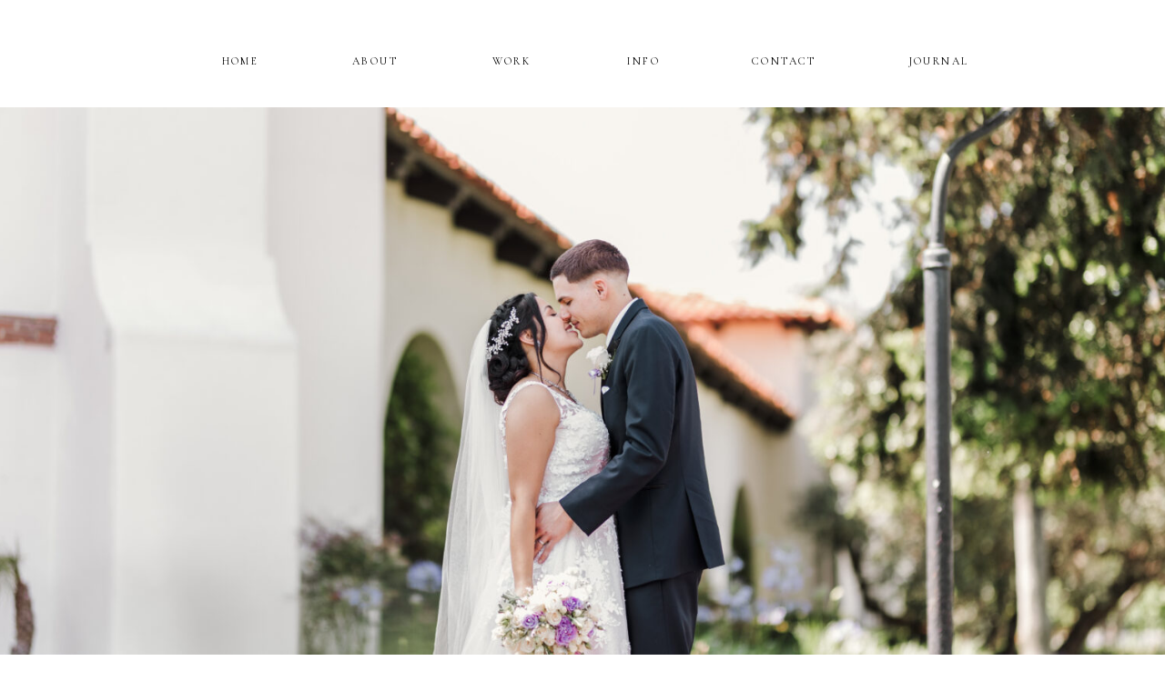

--- FILE ---
content_type: text/html; charset=UTF-8
request_url: https://williamjsaylorphotography.com/2023/07/29/anthony-teresa-at-saint-annes-catholic-parish/
body_size: 15862
content:
<!DOCTYPE html>
<html lang="en-US" class="d">
<head>
<link rel="stylesheet" type="text/css" href="//lib.showit.co/engine/2.6.4/showit.css" />
<title>Anthony &amp; Teresa at Saint Anne&#8217;s Catholic Parish | williamjsaylorphotography.com</title>
<meta name='robots' content='max-image-preview:large' />

            <script data-no-defer="1" data-ezscrex="false" data-cfasync="false" data-pagespeed-no-defer data-cookieconsent="ignore">
                var ctPublicFunctions = {"_ajax_nonce":"8c63b783d1","_rest_nonce":"3a919c72bf","_ajax_url":"\/wp-admin\/admin-ajax.php","_rest_url":"https:\/\/williamjsaylorphotography.com\/wp-json\/","data__cookies_type":"native","data__ajax_type":"custom_ajax","data__bot_detector_enabled":1,"data__frontend_data_log_enabled":1,"cookiePrefix":"","wprocket_detected":false,"host_url":"williamjsaylorphotography.com","text__ee_click_to_select":"Click to select the whole data","text__ee_original_email":"The complete one is","text__ee_got_it":"Got it","text__ee_blocked":"Blocked","text__ee_cannot_connect":"Cannot connect","text__ee_cannot_decode":"Can not decode email. Unknown reason","text__ee_email_decoder":"CleanTalk email decoder","text__ee_wait_for_decoding":"The magic is on the way!","text__ee_decoding_process":"Please wait a few seconds while we decode the contact data."}
            </script>
        
            <script data-no-defer="1" data-ezscrex="false" data-cfasync="false" data-pagespeed-no-defer data-cookieconsent="ignore">
                var ctPublic = {"_ajax_nonce":"8c63b783d1","settings__forms__check_internal":"1","settings__forms__check_external":"0","settings__forms__force_protection":0,"settings__forms__search_test":"0","settings__data__bot_detector_enabled":1,"settings__sfw__anti_crawler":0,"blog_home":"https:\/\/williamjsaylorphotography.com\/","pixel__setting":"3","pixel__enabled":false,"pixel__url":"https:\/\/moderate9-v4.cleantalk.org\/pixel\/63bf2b790f5762fc03a499889ef3d185.gif","data__email_check_before_post":"1","data__email_check_exist_post":1,"data__cookies_type":"native","data__key_is_ok":true,"data__visible_fields_required":true,"wl_brandname":"Anti-Spam by CleanTalk","wl_brandname_short":"CleanTalk","ct_checkjs_key":1798790780,"emailEncoderPassKey":"13a530d8c625d8aa5e85263d59029532","bot_detector_forms_excluded":"W10=","advancedCacheExists":false,"varnishCacheExists":false,"wc_ajax_add_to_cart":false}
            </script>
        <link rel='dns-prefetch' href='//fd.cleantalk.org' />
<link rel="alternate" type="application/rss+xml" title="williamjsaylorphotography.com &raquo; Feed" href="https://williamjsaylorphotography.com/feed/" />
<link rel="alternate" type="application/rss+xml" title="williamjsaylorphotography.com &raquo; Comments Feed" href="https://williamjsaylorphotography.com/comments/feed/" />
<link rel="alternate" type="application/rss+xml" title="williamjsaylorphotography.com &raquo; Anthony &amp; Teresa at Saint Anne&#8217;s Catholic Parish Comments Feed" href="https://williamjsaylorphotography.com/2023/07/29/anthony-teresa-at-saint-annes-catholic-parish/feed/" />
<script type="text/javascript">
/* <![CDATA[ */
window._wpemojiSettings = {"baseUrl":"https:\/\/s.w.org\/images\/core\/emoji\/16.0.1\/72x72\/","ext":".png","svgUrl":"https:\/\/s.w.org\/images\/core\/emoji\/16.0.1\/svg\/","svgExt":".svg","source":{"concatemoji":"https:\/\/williamjsaylorphotography.com\/wp-includes\/js\/wp-emoji-release.min.js?ver=6.8.3"}};
/*! This file is auto-generated */
!function(s,n){var o,i,e;function c(e){try{var t={supportTests:e,timestamp:(new Date).valueOf()};sessionStorage.setItem(o,JSON.stringify(t))}catch(e){}}function p(e,t,n){e.clearRect(0,0,e.canvas.width,e.canvas.height),e.fillText(t,0,0);var t=new Uint32Array(e.getImageData(0,0,e.canvas.width,e.canvas.height).data),a=(e.clearRect(0,0,e.canvas.width,e.canvas.height),e.fillText(n,0,0),new Uint32Array(e.getImageData(0,0,e.canvas.width,e.canvas.height).data));return t.every(function(e,t){return e===a[t]})}function u(e,t){e.clearRect(0,0,e.canvas.width,e.canvas.height),e.fillText(t,0,0);for(var n=e.getImageData(16,16,1,1),a=0;a<n.data.length;a++)if(0!==n.data[a])return!1;return!0}function f(e,t,n,a){switch(t){case"flag":return n(e,"\ud83c\udff3\ufe0f\u200d\u26a7\ufe0f","\ud83c\udff3\ufe0f\u200b\u26a7\ufe0f")?!1:!n(e,"\ud83c\udde8\ud83c\uddf6","\ud83c\udde8\u200b\ud83c\uddf6")&&!n(e,"\ud83c\udff4\udb40\udc67\udb40\udc62\udb40\udc65\udb40\udc6e\udb40\udc67\udb40\udc7f","\ud83c\udff4\u200b\udb40\udc67\u200b\udb40\udc62\u200b\udb40\udc65\u200b\udb40\udc6e\u200b\udb40\udc67\u200b\udb40\udc7f");case"emoji":return!a(e,"\ud83e\udedf")}return!1}function g(e,t,n,a){var r="undefined"!=typeof WorkerGlobalScope&&self instanceof WorkerGlobalScope?new OffscreenCanvas(300,150):s.createElement("canvas"),o=r.getContext("2d",{willReadFrequently:!0}),i=(o.textBaseline="top",o.font="600 32px Arial",{});return e.forEach(function(e){i[e]=t(o,e,n,a)}),i}function t(e){var t=s.createElement("script");t.src=e,t.defer=!0,s.head.appendChild(t)}"undefined"!=typeof Promise&&(o="wpEmojiSettingsSupports",i=["flag","emoji"],n.supports={everything:!0,everythingExceptFlag:!0},e=new Promise(function(e){s.addEventListener("DOMContentLoaded",e,{once:!0})}),new Promise(function(t){var n=function(){try{var e=JSON.parse(sessionStorage.getItem(o));if("object"==typeof e&&"number"==typeof e.timestamp&&(new Date).valueOf()<e.timestamp+604800&&"object"==typeof e.supportTests)return e.supportTests}catch(e){}return null}();if(!n){if("undefined"!=typeof Worker&&"undefined"!=typeof OffscreenCanvas&&"undefined"!=typeof URL&&URL.createObjectURL&&"undefined"!=typeof Blob)try{var e="postMessage("+g.toString()+"("+[JSON.stringify(i),f.toString(),p.toString(),u.toString()].join(",")+"));",a=new Blob([e],{type:"text/javascript"}),r=new Worker(URL.createObjectURL(a),{name:"wpTestEmojiSupports"});return void(r.onmessage=function(e){c(n=e.data),r.terminate(),t(n)})}catch(e){}c(n=g(i,f,p,u))}t(n)}).then(function(e){for(var t in e)n.supports[t]=e[t],n.supports.everything=n.supports.everything&&n.supports[t],"flag"!==t&&(n.supports.everythingExceptFlag=n.supports.everythingExceptFlag&&n.supports[t]);n.supports.everythingExceptFlag=n.supports.everythingExceptFlag&&!n.supports.flag,n.DOMReady=!1,n.readyCallback=function(){n.DOMReady=!0}}).then(function(){return e}).then(function(){var e;n.supports.everything||(n.readyCallback(),(e=n.source||{}).concatemoji?t(e.concatemoji):e.wpemoji&&e.twemoji&&(t(e.twemoji),t(e.wpemoji)))}))}((window,document),window._wpemojiSettings);
/* ]]> */
</script>
<style id='wp-emoji-styles-inline-css' type='text/css'>

	img.wp-smiley, img.emoji {
		display: inline !important;
		border: none !important;
		box-shadow: none !important;
		height: 1em !important;
		width: 1em !important;
		margin: 0 0.07em !important;
		vertical-align: -0.1em !important;
		background: none !important;
		padding: 0 !important;
	}
</style>
<link rel='stylesheet' id='wp-block-library-css' href='https://williamjsaylorphotography.com/wp-includes/css/dist/block-library/style.min.css?ver=6.8.3' type='text/css' media='all' />
<style id='classic-theme-styles-inline-css' type='text/css'>
/*! This file is auto-generated */
.wp-block-button__link{color:#fff;background-color:#32373c;border-radius:9999px;box-shadow:none;text-decoration:none;padding:calc(.667em + 2px) calc(1.333em + 2px);font-size:1.125em}.wp-block-file__button{background:#32373c;color:#fff;text-decoration:none}
</style>
<style id='global-styles-inline-css' type='text/css'>
:root{--wp--preset--aspect-ratio--square: 1;--wp--preset--aspect-ratio--4-3: 4/3;--wp--preset--aspect-ratio--3-4: 3/4;--wp--preset--aspect-ratio--3-2: 3/2;--wp--preset--aspect-ratio--2-3: 2/3;--wp--preset--aspect-ratio--16-9: 16/9;--wp--preset--aspect-ratio--9-16: 9/16;--wp--preset--color--black: #000000;--wp--preset--color--cyan-bluish-gray: #abb8c3;--wp--preset--color--white: #ffffff;--wp--preset--color--pale-pink: #f78da7;--wp--preset--color--vivid-red: #cf2e2e;--wp--preset--color--luminous-vivid-orange: #ff6900;--wp--preset--color--luminous-vivid-amber: #fcb900;--wp--preset--color--light-green-cyan: #7bdcb5;--wp--preset--color--vivid-green-cyan: #00d084;--wp--preset--color--pale-cyan-blue: #8ed1fc;--wp--preset--color--vivid-cyan-blue: #0693e3;--wp--preset--color--vivid-purple: #9b51e0;--wp--preset--gradient--vivid-cyan-blue-to-vivid-purple: linear-gradient(135deg,rgba(6,147,227,1) 0%,rgb(155,81,224) 100%);--wp--preset--gradient--light-green-cyan-to-vivid-green-cyan: linear-gradient(135deg,rgb(122,220,180) 0%,rgb(0,208,130) 100%);--wp--preset--gradient--luminous-vivid-amber-to-luminous-vivid-orange: linear-gradient(135deg,rgba(252,185,0,1) 0%,rgba(255,105,0,1) 100%);--wp--preset--gradient--luminous-vivid-orange-to-vivid-red: linear-gradient(135deg,rgba(255,105,0,1) 0%,rgb(207,46,46) 100%);--wp--preset--gradient--very-light-gray-to-cyan-bluish-gray: linear-gradient(135deg,rgb(238,238,238) 0%,rgb(169,184,195) 100%);--wp--preset--gradient--cool-to-warm-spectrum: linear-gradient(135deg,rgb(74,234,220) 0%,rgb(151,120,209) 20%,rgb(207,42,186) 40%,rgb(238,44,130) 60%,rgb(251,105,98) 80%,rgb(254,248,76) 100%);--wp--preset--gradient--blush-light-purple: linear-gradient(135deg,rgb(255,206,236) 0%,rgb(152,150,240) 100%);--wp--preset--gradient--blush-bordeaux: linear-gradient(135deg,rgb(254,205,165) 0%,rgb(254,45,45) 50%,rgb(107,0,62) 100%);--wp--preset--gradient--luminous-dusk: linear-gradient(135deg,rgb(255,203,112) 0%,rgb(199,81,192) 50%,rgb(65,88,208) 100%);--wp--preset--gradient--pale-ocean: linear-gradient(135deg,rgb(255,245,203) 0%,rgb(182,227,212) 50%,rgb(51,167,181) 100%);--wp--preset--gradient--electric-grass: linear-gradient(135deg,rgb(202,248,128) 0%,rgb(113,206,126) 100%);--wp--preset--gradient--midnight: linear-gradient(135deg,rgb(2,3,129) 0%,rgb(40,116,252) 100%);--wp--preset--font-size--small: 13px;--wp--preset--font-size--medium: 20px;--wp--preset--font-size--large: 36px;--wp--preset--font-size--x-large: 42px;--wp--preset--spacing--20: 0.44rem;--wp--preset--spacing--30: 0.67rem;--wp--preset--spacing--40: 1rem;--wp--preset--spacing--50: 1.5rem;--wp--preset--spacing--60: 2.25rem;--wp--preset--spacing--70: 3.38rem;--wp--preset--spacing--80: 5.06rem;--wp--preset--shadow--natural: 6px 6px 9px rgba(0, 0, 0, 0.2);--wp--preset--shadow--deep: 12px 12px 50px rgba(0, 0, 0, 0.4);--wp--preset--shadow--sharp: 6px 6px 0px rgba(0, 0, 0, 0.2);--wp--preset--shadow--outlined: 6px 6px 0px -3px rgba(255, 255, 255, 1), 6px 6px rgba(0, 0, 0, 1);--wp--preset--shadow--crisp: 6px 6px 0px rgba(0, 0, 0, 1);}:where(.is-layout-flex){gap: 0.5em;}:where(.is-layout-grid){gap: 0.5em;}body .is-layout-flex{display: flex;}.is-layout-flex{flex-wrap: wrap;align-items: center;}.is-layout-flex > :is(*, div){margin: 0;}body .is-layout-grid{display: grid;}.is-layout-grid > :is(*, div){margin: 0;}:where(.wp-block-columns.is-layout-flex){gap: 2em;}:where(.wp-block-columns.is-layout-grid){gap: 2em;}:where(.wp-block-post-template.is-layout-flex){gap: 1.25em;}:where(.wp-block-post-template.is-layout-grid){gap: 1.25em;}.has-black-color{color: var(--wp--preset--color--black) !important;}.has-cyan-bluish-gray-color{color: var(--wp--preset--color--cyan-bluish-gray) !important;}.has-white-color{color: var(--wp--preset--color--white) !important;}.has-pale-pink-color{color: var(--wp--preset--color--pale-pink) !important;}.has-vivid-red-color{color: var(--wp--preset--color--vivid-red) !important;}.has-luminous-vivid-orange-color{color: var(--wp--preset--color--luminous-vivid-orange) !important;}.has-luminous-vivid-amber-color{color: var(--wp--preset--color--luminous-vivid-amber) !important;}.has-light-green-cyan-color{color: var(--wp--preset--color--light-green-cyan) !important;}.has-vivid-green-cyan-color{color: var(--wp--preset--color--vivid-green-cyan) !important;}.has-pale-cyan-blue-color{color: var(--wp--preset--color--pale-cyan-blue) !important;}.has-vivid-cyan-blue-color{color: var(--wp--preset--color--vivid-cyan-blue) !important;}.has-vivid-purple-color{color: var(--wp--preset--color--vivid-purple) !important;}.has-black-background-color{background-color: var(--wp--preset--color--black) !important;}.has-cyan-bluish-gray-background-color{background-color: var(--wp--preset--color--cyan-bluish-gray) !important;}.has-white-background-color{background-color: var(--wp--preset--color--white) !important;}.has-pale-pink-background-color{background-color: var(--wp--preset--color--pale-pink) !important;}.has-vivid-red-background-color{background-color: var(--wp--preset--color--vivid-red) !important;}.has-luminous-vivid-orange-background-color{background-color: var(--wp--preset--color--luminous-vivid-orange) !important;}.has-luminous-vivid-amber-background-color{background-color: var(--wp--preset--color--luminous-vivid-amber) !important;}.has-light-green-cyan-background-color{background-color: var(--wp--preset--color--light-green-cyan) !important;}.has-vivid-green-cyan-background-color{background-color: var(--wp--preset--color--vivid-green-cyan) !important;}.has-pale-cyan-blue-background-color{background-color: var(--wp--preset--color--pale-cyan-blue) !important;}.has-vivid-cyan-blue-background-color{background-color: var(--wp--preset--color--vivid-cyan-blue) !important;}.has-vivid-purple-background-color{background-color: var(--wp--preset--color--vivid-purple) !important;}.has-black-border-color{border-color: var(--wp--preset--color--black) !important;}.has-cyan-bluish-gray-border-color{border-color: var(--wp--preset--color--cyan-bluish-gray) !important;}.has-white-border-color{border-color: var(--wp--preset--color--white) !important;}.has-pale-pink-border-color{border-color: var(--wp--preset--color--pale-pink) !important;}.has-vivid-red-border-color{border-color: var(--wp--preset--color--vivid-red) !important;}.has-luminous-vivid-orange-border-color{border-color: var(--wp--preset--color--luminous-vivid-orange) !important;}.has-luminous-vivid-amber-border-color{border-color: var(--wp--preset--color--luminous-vivid-amber) !important;}.has-light-green-cyan-border-color{border-color: var(--wp--preset--color--light-green-cyan) !important;}.has-vivid-green-cyan-border-color{border-color: var(--wp--preset--color--vivid-green-cyan) !important;}.has-pale-cyan-blue-border-color{border-color: var(--wp--preset--color--pale-cyan-blue) !important;}.has-vivid-cyan-blue-border-color{border-color: var(--wp--preset--color--vivid-cyan-blue) !important;}.has-vivid-purple-border-color{border-color: var(--wp--preset--color--vivid-purple) !important;}.has-vivid-cyan-blue-to-vivid-purple-gradient-background{background: var(--wp--preset--gradient--vivid-cyan-blue-to-vivid-purple) !important;}.has-light-green-cyan-to-vivid-green-cyan-gradient-background{background: var(--wp--preset--gradient--light-green-cyan-to-vivid-green-cyan) !important;}.has-luminous-vivid-amber-to-luminous-vivid-orange-gradient-background{background: var(--wp--preset--gradient--luminous-vivid-amber-to-luminous-vivid-orange) !important;}.has-luminous-vivid-orange-to-vivid-red-gradient-background{background: var(--wp--preset--gradient--luminous-vivid-orange-to-vivid-red) !important;}.has-very-light-gray-to-cyan-bluish-gray-gradient-background{background: var(--wp--preset--gradient--very-light-gray-to-cyan-bluish-gray) !important;}.has-cool-to-warm-spectrum-gradient-background{background: var(--wp--preset--gradient--cool-to-warm-spectrum) !important;}.has-blush-light-purple-gradient-background{background: var(--wp--preset--gradient--blush-light-purple) !important;}.has-blush-bordeaux-gradient-background{background: var(--wp--preset--gradient--blush-bordeaux) !important;}.has-luminous-dusk-gradient-background{background: var(--wp--preset--gradient--luminous-dusk) !important;}.has-pale-ocean-gradient-background{background: var(--wp--preset--gradient--pale-ocean) !important;}.has-electric-grass-gradient-background{background: var(--wp--preset--gradient--electric-grass) !important;}.has-midnight-gradient-background{background: var(--wp--preset--gradient--midnight) !important;}.has-small-font-size{font-size: var(--wp--preset--font-size--small) !important;}.has-medium-font-size{font-size: var(--wp--preset--font-size--medium) !important;}.has-large-font-size{font-size: var(--wp--preset--font-size--large) !important;}.has-x-large-font-size{font-size: var(--wp--preset--font-size--x-large) !important;}
:where(.wp-block-post-template.is-layout-flex){gap: 1.25em;}:where(.wp-block-post-template.is-layout-grid){gap: 1.25em;}
:where(.wp-block-columns.is-layout-flex){gap: 2em;}:where(.wp-block-columns.is-layout-grid){gap: 2em;}
:root :where(.wp-block-pullquote){font-size: 1.5em;line-height: 1.6;}
</style>
<link rel='stylesheet' id='cleantalk-public-css-css' href='https://williamjsaylorphotography.com/wp-content/plugins/cleantalk-spam-protect/css/cleantalk-public.min.css?ver=6.67_1762445250' type='text/css' media='all' />
<link rel='stylesheet' id='cleantalk-email-decoder-css-css' href='https://williamjsaylorphotography.com/wp-content/plugins/cleantalk-spam-protect/css/cleantalk-email-decoder.min.css?ver=6.67_1762445250' type='text/css' media='all' />
<script type="text/javascript" src="https://williamjsaylorphotography.com/wp-content/plugins/cleantalk-spam-protect/js/apbct-public-bundle_int-protection.min.js?ver=6.67_1762445250" id="apbct-public-bundle_int-protection.min-js-js"></script>
<script type="text/javascript" src="https://fd.cleantalk.org/ct-bot-detector-wrapper.js?ver=6.67" id="ct_bot_detector-js" defer="defer" data-wp-strategy="defer"></script>
<script type="text/javascript" src="https://williamjsaylorphotography.com/wp-includes/js/jquery/jquery.min.js?ver=3.7.1" id="jquery-core-js"></script>
<script type="text/javascript" src="https://williamjsaylorphotography.com/wp-includes/js/jquery/jquery-migrate.min.js?ver=3.4.1" id="jquery-migrate-js"></script>
<script type="text/javascript" src="https://williamjsaylorphotography.com/wp-content/plugins/showit/public/js/showit.js?ver=1762364691" id="si-script-js"></script>
<link rel="https://api.w.org/" href="https://williamjsaylorphotography.com/wp-json/" /><link rel="alternate" title="JSON" type="application/json" href="https://williamjsaylorphotography.com/wp-json/wp/v2/posts/614" /><link rel="EditURI" type="application/rsd+xml" title="RSD" href="https://williamjsaylorphotography.com/xmlrpc.php?rsd" />
<link rel="canonical" href="https://williamjsaylorphotography.com/2023/07/29/anthony-teresa-at-saint-annes-catholic-parish/" />
<link rel='shortlink' href='https://williamjsaylorphotography.com/?p=614' />
<link rel="alternate" title="oEmbed (JSON)" type="application/json+oembed" href="https://williamjsaylorphotography.com/wp-json/oembed/1.0/embed?url=https%3A%2F%2Fwilliamjsaylorphotography.com%2F2023%2F07%2F29%2Fanthony-teresa-at-saint-annes-catholic-parish%2F" />
<link rel="alternate" title="oEmbed (XML)" type="text/xml+oembed" href="https://williamjsaylorphotography.com/wp-json/oembed/1.0/embed?url=https%3A%2F%2Fwilliamjsaylorphotography.com%2F2023%2F07%2F29%2Fanthony-teresa-at-saint-annes-catholic-parish%2F&#038;format=xml" />
		<script type="text/javascript" async defer data-pin-color="red"  data-pin-hover="true"
			src="https://williamjsaylorphotography.com/wp-content/plugins/pinterest-pin-it-button-on-image-hover-and-post/js/pinit.js"></script>
		<link rel="icon" href="https://williamjsaylorphotography.com/wp-content/uploads/sites/25487/2024/06/cropped-YM-137-scaled-1-32x32.jpg" sizes="32x32" />
<link rel="icon" href="https://williamjsaylorphotography.com/wp-content/uploads/sites/25487/2024/06/cropped-YM-137-scaled-1-192x192.jpg" sizes="192x192" />
<link rel="apple-touch-icon" href="https://williamjsaylorphotography.com/wp-content/uploads/sites/25487/2024/06/cropped-YM-137-scaled-1-180x180.jpg" />
<meta name="msapplication-TileImage" content="https://williamjsaylorphotography.com/wp-content/uploads/sites/25487/2024/06/cropped-YM-137-scaled-1-270x270.jpg" />

<meta charset="UTF-8" />
<meta name="viewport" content="width=device-width, initial-scale=1" />
<link rel="icon" type="image/png" href="//static.showit.co/200/pfM2qGea8BOZasrcCPLnWw/142788/4.png" />
<link rel="preconnect" href="https://static.showit.co" />

<link rel="preconnect" href="https://fonts.googleapis.com">
<link rel="preconnect" href="https://fonts.gstatic.com" crossorigin>
<link href="https://fonts.googleapis.com/css?family=Cormorant+Garamond:regular|Poppins:300" rel="stylesheet" type="text/css"/>
<style>
@font-face{font-family:Aire Roman Pro;src:url('//static.showit.co/file/uXgmuL3ZT-ynQXiVJLVxzA/shared/aire_roman_pro-webfont.woff');}
</style>
<script id="init_data" type="application/json">
{"mobile":{"w":320},"desktop":{"w":1200,"bgFillType":"color","bgColor":"#ffffff"},"sid":"494p8tv9vebd6-jbu-ezua","break":768,"assetURL":"//static.showit.co","contactFormId":"142788/269090","cfAction":"aHR0cHM6Ly9jbGllbnRzZXJ2aWNlLnNob3dpdC5jby9jb250YWN0Zm9ybQ==","sgAction":"aHR0cHM6Ly9jbGllbnRzZXJ2aWNlLnNob3dpdC5jby9zb2NpYWxncmlk","blockData":[{"slug":"navigation","visible":"a","states":[],"d":{"h":120,"w":1200,"bgFillType":"color","bgColor":"#FFFFFF","bgMediaType":"none"},"m":{"h":60,"w":320,"locking":{"side":"st"},"bgFillType":"color","bgColor":"#FFFFFF","bgMediaType":"none"}},{"slug":"home-1","visible":"a","states":[],"d":{"h":650,"w":1200,"stateTrIn":{"type":"slide","direction":"Right"},"stateTrOut":{"type":"slide","direction":"Left"},"bgFillType":"color","bgColor":"#000000:0","bgMediaType":"none"},"m":{"h":200,"w":320,"bgFillType":"color","bgColor":"#000000:0","bgMediaType":"none"}},{"slug":"buffer","visible":"a","states":[],"d":{"h":130,"w":1200,"bgFillType":"color","bgColor":"#ffffff","bgMediaType":"none"},"m":{"h":70,"w":320,"bgFillType":"color","bgColor":"#ffffff","bgMediaType":"none"}},{"slug":"post-title","visible":"a","states":[],"d":{"h":47,"w":1200,"nature":"dH","bgFillType":"color","bgColor":"#ffffff","bgMediaType":"none"},"m":{"h":26,"w":320,"nature":"dH","bgFillType":"color","bgColor":"#FFFFFF","bgMediaType":"none"}},{"slug":"post-content","visible":"a","states":[],"d":{"h":163,"w":1200,"nature":"dH","bgFillType":"color","bgColor":"#ffffff","bgMediaType":"none"},"m":{"h":141,"w":320,"nature":"dH","bgFillType":"color","bgColor":"#FFFFFF","bgMediaType":"none"}},{"slug":"post-comments","visible":"a","states":[],"d":{"h":66,"w":1200,"nature":"dH","bgFillType":"color","bgColor":"#FFFFFF","bgMediaType":"none"},"m":{"h":34,"w":320,"nature":"dH","bgFillType":"color","bgColor":"#FFFFFF","bgMediaType":"none"}},{"slug":"comments-form","visible":"a","states":[],"d":{"h":65,"w":1200,"nature":"dH","bgFillType":"color","bgColor":"#FFFFFF","bgMediaType":"none"},"m":{"h":36,"w":320,"nature":"dH","bgFillType":"color","bgColor":"#FFFFFF","bgMediaType":"none"}},{"slug":"pagination","visible":"a","states":[],"d":{"h":200,"w":1200,"bgFillType":"color","bgColor":"#ffffff","bgMediaType":"none"},"m":{"h":64,"w":320,"nature":"dH","bgFillType":"color","bgColor":"colors-7","bgMediaType":"none"}},{"slug":"footer-1","visible":"a","states":[],"d":{"h":500,"w":1200,"bgFillType":"color","bgColor":"colors-6","bgMediaType":"none"},"m":{"h":600,"w":320,"bgFillType":"color","bgColor":"#f9f9f9","bgMediaType":"none"}},{"slug":"mobile-menu","visible":"m","states":[],"d":{"h":120,"w":1200,"bgFillType":"color","bgColor":"#FFFFFF","bgMediaType":"none"},"m":{"h":600,"w":320,"locking":{"side":"t"},"bgFillType":"color","bgColor":"#FFFFFF","bgMediaType":"none"}}],"elementData":[{"type":"text","visible":"d","id":"navigation_0","blockId":"navigation","m":{"x":103.3,"y":385.288,"w":113.4,"h":21,"a":0,"lockV":"t"},"d":{"x":954.998,"y":56.487,"w":72.015,"h":17.006,"a":0}},{"type":"text","visible":"d","id":"navigation_1","blockId":"navigation","m":{"x":103.3,"y":334.673,"w":113.4,"h":21,"a":0,"lockV":"t"},"d":{"x":784.992,"y":56.487,"w":73.024,"h":17.011,"a":0}},{"type":"text","visible":"d","id":"navigation_2","blockId":"navigation","m":{"x":103.3,"y":284.057,"w":113.4,"h":21,"a":0,"lockV":"t"},"d":{"x":646.005,"y":56.487,"w":42.005,"h":17.008,"a":0}},{"type":"text","visible":"d","id":"navigation_3","blockId":"navigation","m":{"x":103.3,"y":233.442,"w":113.4,"h":21,"a":0,"lockV":"t"},"d":{"x":495.009,"y":56.498,"w":54.013,"h":17.008,"a":0}},{"type":"text","visible":"d","id":"navigation_4","blockId":"navigation","m":{"x":103.3,"y":182.826,"w":113.4,"h":21,"a":0,"lockV":"t"},"d":{"x":346.003,"y":56.498,"w":52.024,"h":17.016,"a":0}},{"type":"text","visible":"d","id":"navigation_5","blockId":"navigation","m":{"x":103.3,"y":132.211,"w":113.4,"h":21,"a":0,"lockV":"t"},"d":{"x":198.997,"y":56.498,"w":50.024,"h":17.016,"a":0}},{"type":"icon","visible":"m","id":"navigation_10","blockId":"navigation","m":{"x":271,"y":14,"w":32,"h":32,"a":0},"d":{"x":575,"y":175,"w":100,"h":100,"a":0},"pc":[{"type":"show","block":"mobile-menu"}]},{"type":"graphic","visible":"a","id":"home-1_0","blockId":"home-1","m":{"x":-1.005,"y":-1.005,"w":322.01,"h":202.01,"a":0},"d":{"x":-10,"y":-2.505,"w":1220,"h":655.01,"a":0,"lockH":"s","lockV":"s"},"c":{"key":"H9fiyds7QVueLVyzTm8ZTA/shared/the_buffalo_collective_lauren_apel_162.jpg","aspect_ratio":1.5}},{"type":"text","visible":"a","id":"post-title_0","blockId":"post-title","m":{"x":48.243,"y":7,"w":222.009,"h":17.008,"a":0},"d":{"x":225,"y":5,"w":750,"h":32,"a":0}},{"type":"text","visible":"a","id":"post-content_0","blockId":"post-content","m":{"x":47.999,"y":47,"w":224.003,"h":92,"a":0},"d":{"x":225,"y":21,"w":750,"h":140,"a":0}},{"type":"text","visible":"a","id":"post-comments_0","blockId":"post-comments","m":{"x":47,"y":17.5,"w":227,"h":15,"a":0},"d":{"x":227.571,"y":41.714,"w":740,"h":19.002,"a":0}},{"type":"text","visible":"a","id":"comments-form_0","blockId":"comments-form","m":{"x":47,"y":17.5,"w":227,"h":15,"a":0},"d":{"x":227.571,"y":41.714,"w":736.007,"h":19.002,"a":0}},{"type":"text","visible":"a","id":"pagination_0","blockId":"pagination","m":{"x":48.998,"y":38.25,"w":106.005,"h":24.002,"a":0},"d":{"x":236.666,"y":102,"w":361.011,"h":19.002,"a":0}},{"type":"text","visible":"a","id":"pagination_1","blockId":"pagination","m":{"x":168.998,"y":38.25,"w":102.005,"h":24.002,"a":0},"d":{"x":613.333,"y":102,"w":361.011,"h":19.022,"a":0}},{"type":"text","visible":"a","id":"footer-1_0","blockId":"footer-1","m":{"x":37.5,"y":90.769,"w":245,"h":45,"a":0},"d":{"x":471.5,"y":83,"w":257.003,"h":40,"a":0}},{"type":"text","visible":"a","id":"footer-1_1","blockId":"footer-1","m":{"x":8,"y":178,"w":305,"h":34,"a":0},"d":{"x":338.991,"y":170,"w":522.017,"h":54.007,"a":0}},{"type":"text","visible":"a","id":"footer-1_2","blockId":"footer-1","m":{"x":8,"y":508,"w":305,"h":55,"a":0},"d":{"x":0,"y":436,"w":1200,"h":44,"a":0,"o":50}},{"type":"social","visible":"a","id":"footer-1_3","blockId":"footer-1","m":{"x":24,"y":218,"w":273,"h":263,"a":0},"d":{"x":153,"y":224,"w":894,"h":162,"a":0}},{"type":"line","visible":"a","id":"footer-1_4","blockId":"footer-1","m":{"x":-5,"y":29,"w":346,"a":0},"d":{"x":-16,"y":25,"w":1234,"h":1,"a":0,"o":50,"lockH":"s"}},{"type":"line","visible":"a","id":"footer-1_5","blockId":"footer-1","m":{"x":102,"y":156,"w":116,"a":0},"d":{"x":557,"y":145,"w":86,"h":1,"a":0}},{"type":"text","visible":"a","id":"mobile-menu_0","blockId":"mobile-menu","m":{"x":103.3,"y":385.288,"w":113.4,"h":21,"a":0,"lockV":"t"},"d":{"x":954.998,"y":56.487,"w":72.015,"h":17.006,"a":0},"pc":[{"type":"hide","block":"mobile-menu"}]},{"type":"text","visible":"a","id":"mobile-menu_1","blockId":"mobile-menu","m":{"x":103.3,"y":334.673,"w":113.4,"h":21,"a":0,"lockV":"t"},"d":{"x":784.992,"y":56.487,"w":73.024,"h":17.011,"a":0},"pc":[{"type":"hide","block":"mobile-menu"}]},{"type":"text","visible":"a","id":"mobile-menu_2","blockId":"mobile-menu","m":{"x":103.3,"y":284.057,"w":113.4,"h":21,"a":0,"lockV":"t"},"d":{"x":646.005,"y":56.487,"w":42.005,"h":17.008,"a":0},"pc":[{"type":"hide","block":"mobile-menu"}]},{"type":"text","visible":"a","id":"mobile-menu_3","blockId":"mobile-menu","m":{"x":103.3,"y":233.442,"w":113.4,"h":21,"a":0,"lockV":"t"},"d":{"x":495.009,"y":56.498,"w":54.013,"h":17.008,"a":0},"pc":[{"type":"hide","block":"mobile-menu"}]},{"type":"text","visible":"a","id":"mobile-menu_4","blockId":"mobile-menu","m":{"x":103.3,"y":182.826,"w":113.4,"h":21,"a":0,"lockV":"t"},"d":{"x":346.003,"y":56.498,"w":52.024,"h":17.016,"a":0},"pc":[{"type":"hide","block":"mobile-menu"}]},{"type":"text","visible":"a","id":"mobile-menu_5","blockId":"mobile-menu","m":{"x":103.3,"y":132.211,"w":113.4,"h":21,"a":0,"lockV":"t"},"d":{"x":198.997,"y":56.498,"w":50.024,"h":17.016,"a":0},"pc":[{"type":"hide","block":"mobile-menu"}]},{"type":"icon","visible":"m","id":"mobile-menu_6","blockId":"mobile-menu","m":{"x":214,"y":453,"w":20,"h":20,"a":0,"lockV":"b"},"d":{"x":575,"y":175,"w":100,"h":100,"a":0}},{"type":"icon","visible":"m","id":"mobile-menu_7","blockId":"mobile-menu","m":{"x":172,"y":454,"w":19,"h":19,"a":0,"lockV":"b"},"d":{"x":575,"y":175,"w":100,"h":100,"a":0}},{"type":"icon","visible":"m","id":"mobile-menu_8","blockId":"mobile-menu","m":{"x":128,"y":453,"w":20,"h":20,"a":0,"lockV":"b"},"d":{"x":575,"y":175,"w":100,"h":100,"a":0}},{"type":"icon","visible":"m","id":"mobile-menu_9","blockId":"mobile-menu","m":{"x":86,"y":453,"w":19,"h":19,"a":0,"lockV":"b"},"d":{"x":575,"y":175,"w":100,"h":100,"a":0}},{"type":"icon","visible":"m","id":"mobile-menu_10","blockId":"mobile-menu","m":{"x":279,"y":21,"w":24,"h":23,"a":0},"d":{"x":575,"y":175,"w":100,"h":100,"a":0},"pc":[{"type":"hide","block":"mobile-menu"}]},{"type":"text","visible":"m","id":"mobile-menu_11","blockId":"mobile-menu","m":{"x":19,"y":23.497,"w":200,"h":20.006,"a":0},"d":{"x":31,"y":26,"w":122,"h":35,"a":0}}]}
</script>
<link
rel="stylesheet"
type="text/css"
href="https://cdnjs.cloudflare.com/ajax/libs/animate.css/3.4.0/animate.min.css"
/>


<script src="//lib.showit.co/engine/2.6.4/showit-lib.min.js"></script>
<script src="//lib.showit.co/engine/2.6.4/showit.min.js"></script>
<script>

function initPage(){

}
</script>

<style id="si-page-css">
html.m {background-color:rgba(255,255,255,1);}
html.d {background-color:rgba(255,255,255,1);}
.d .se:has(.st-primary) {border-radius:10px;box-shadow:none;opacity:1;overflow:hidden;transition-duration:0.5s;}
.d .st-primary {padding:10px 14px 10px 14px;border-width:0px;border-color:rgba(0,0,0,1);background-color:rgba(0,0,0,1);background-image:none;border-radius:inherit;transition-duration:0.5s;}
.d .st-primary span {color:rgba(255,255,255,1);font-family:'Poppins';font-weight:300;font-style:normal;font-size:16px;text-align:center;text-transform:uppercase;letter-spacing:0.2em;line-height:1.8;transition-duration:0.5s;}
.d .se:has(.st-primary:hover), .d .se:has(.trigger-child-hovers:hover .st-primary) {}
.d .st-primary.se-button:hover, .d .trigger-child-hovers:hover .st-primary.se-button {background-color:rgba(0,0,0,1);background-image:none;transition-property:background-color,background-image;}
.d .st-primary.se-button:hover span, .d .trigger-child-hovers:hover .st-primary.se-button span {}
.m .se:has(.st-primary) {border-radius:10px;box-shadow:none;opacity:1;overflow:hidden;}
.m .st-primary {padding:10px 14px 10px 14px;border-width:0px;border-color:rgba(0,0,0,1);background-color:rgba(0,0,0,1);background-image:none;border-radius:inherit;}
.m .st-primary span {color:rgba(255,255,255,1);font-family:'Poppins';font-weight:300;font-style:normal;font-size:13px;text-align:center;text-transform:uppercase;letter-spacing:0.2em;line-height:1.7;}
.d .se:has(.st-secondary) {border-radius:10px;box-shadow:none;opacity:1;overflow:hidden;transition-duration:0.5s;}
.d .st-secondary {padding:10px 14px 10px 14px;border-width:2px;border-color:rgba(0,0,0,1);background-color:rgba(0,0,0,0);background-image:none;border-radius:inherit;transition-duration:0.5s;}
.d .st-secondary span {color:rgba(0,0,0,1);font-family:'Poppins';font-weight:300;font-style:normal;font-size:16px;text-align:center;text-transform:uppercase;letter-spacing:0.2em;line-height:1.8;transition-duration:0.5s;}
.d .se:has(.st-secondary:hover), .d .se:has(.trigger-child-hovers:hover .st-secondary) {}
.d .st-secondary.se-button:hover, .d .trigger-child-hovers:hover .st-secondary.se-button {border-color:rgba(0,0,0,0.7);background-color:rgba(0,0,0,0);background-image:none;transition-property:border-color,background-color,background-image;}
.d .st-secondary.se-button:hover span, .d .trigger-child-hovers:hover .st-secondary.se-button span {color:rgba(0,0,0,0.7);transition-property:color;}
.m .se:has(.st-secondary) {border-radius:10px;box-shadow:none;opacity:1;overflow:hidden;}
.m .st-secondary {padding:10px 14px 10px 14px;border-width:2px;border-color:rgba(0,0,0,1);background-color:rgba(0,0,0,0);background-image:none;border-radius:inherit;}
.m .st-secondary span {color:rgba(0,0,0,1);font-family:'Poppins';font-weight:300;font-style:normal;font-size:13px;text-align:center;text-transform:uppercase;letter-spacing:0.2em;line-height:1.7;}
.d .st-d-title,.d .se-wpt h1 {color:rgba(0,0,0,1);text-transform:uppercase;line-height:1.6;letter-spacing:0.1em;font-size:45px;text-align:center;font-family:'Aire Roman Pro';font-weight:400;font-style:normal;}
.d .se-wpt h1 {margin-bottom:30px;}
.d .st-d-title.se-rc a {color:rgba(0,0,0,1);}
.d .st-d-title.se-rc a:hover {text-decoration:underline;color:rgba(0,0,0,1);opacity:0.8;}
.m .st-m-title,.m .se-wpt h1 {color:rgba(0,0,0,1);text-transform:uppercase;line-height:1.5;letter-spacing:0.1em;font-size:40px;text-align:center;font-family:'Aire Roman Pro';font-weight:400;font-style:normal;}
.m .se-wpt h1 {margin-bottom:20px;}
.m .st-m-title.se-rc a {color:rgba(0,0,0,1);}
.m .st-m-title.se-rc a:hover {text-decoration:underline;color:rgba(0,0,0,1);opacity:0.8;}
.d .st-d-heading,.d .se-wpt h2 {color:rgba(0,0,0,1);text-transform:uppercase;line-height:1.2;letter-spacing:0.2em;font-size:24px;text-align:center;font-family:'Poppins';font-weight:300;font-style:normal;}
.d .se-wpt h2 {margin-bottom:24px;}
.d .st-d-heading.se-rc a {color:rgba(0,0,0,1);}
.d .st-d-heading.se-rc a:hover {text-decoration:underline;color:rgba(0,0,0,1);opacity:0.8;}
.m .st-m-heading,.m .se-wpt h2 {color:rgba(0,0,0,1);text-transform:uppercase;line-height:1.3;letter-spacing:0.2em;font-size:21px;text-align:center;font-family:'Poppins';font-weight:300;font-style:normal;}
.m .se-wpt h2 {margin-bottom:20px;}
.m .st-m-heading.se-rc a {color:rgba(0,0,0,1);}
.m .st-m-heading.se-rc a:hover {text-decoration:underline;color:rgba(0,0,0,1);opacity:0.8;}
.d .st-d-subheading,.d .se-wpt h3 {color:rgba(0,0,0,1);text-transform:uppercase;line-height:1.8;letter-spacing:0.2em;font-size:16px;text-align:center;font-family:'Poppins';font-weight:300;font-style:normal;}
.d .se-wpt h3 {margin-bottom:18px;}
.d .st-d-subheading.se-rc a {color:rgba(0,0,0,1);}
.d .st-d-subheading.se-rc a:hover {text-decoration:underline;color:rgba(0,0,0,1);opacity:0.8;}
.m .st-m-subheading,.m .se-wpt h3 {color:rgba(0,0,0,1);text-transform:uppercase;line-height:1.7;letter-spacing:0.2em;font-size:13px;text-align:center;font-family:'Poppins';font-weight:300;font-style:normal;}
.m .se-wpt h3 {margin-bottom:18px;}
.m .st-m-subheading.se-rc a {color:rgba(0,0,0,1);}
.m .st-m-subheading.se-rc a:hover {text-decoration:underline;color:rgba(0,0,0,1);opacity:0.8;}
.d .st-d-paragraph {color:rgba(0,0,0,1);line-height:1.9;letter-spacing:0.05em;font-size:14px;text-align:justify;font-family:'Cormorant Garamond';font-weight:400;font-style:normal;}
.d .se-wpt p {margin-bottom:16px;}
.d .st-d-paragraph.se-rc a {color:rgba(0,0,0,1);}
.d .st-d-paragraph.se-rc a:hover {text-decoration:underline;color:rgba(0,0,0,1);opacity:0.8;}
.m .st-m-paragraph {color:rgba(0,0,0,1);line-height:1.9;letter-spacing:0.05em;font-size:11px;text-align:justify;font-family:'Cormorant Garamond';font-weight:400;font-style:normal;}
.m .se-wpt p {margin-bottom:16px;}
.m .st-m-paragraph.se-rc a {color:rgba(0,0,0,1);}
.m .st-m-paragraph.se-rc a:hover {text-decoration:underline;color:rgba(0,0,0,1);opacity:0.8;}
.sib-navigation {z-index:2;}
.m .sib-navigation {height:60px;}
.d .sib-navigation {height:120px;}
.m .sib-navigation .ss-bg {background-color:rgba(255,255,255,1);}
.d .sib-navigation .ss-bg {background-color:rgba(255,255,255,1);}
.d .sie-navigation_0 {left:954.998px;top:56.487px;width:72.015px;height:17.006px;}
.m .sie-navigation_0 {left:103.3px;top:385.288px;width:113.4px;height:21px;display:none;}
.d .sie-navigation_0-text {letter-spacing:0.2em;font-size:12px;text-align:center;}
.d .sie-navigation_1 {left:784.992px;top:56.487px;width:73.024px;height:17.011px;}
.m .sie-navigation_1 {left:103.3px;top:334.673px;width:113.4px;height:21px;display:none;}
.d .sie-navigation_1-text {letter-spacing:0.2em;font-size:12px;text-align:center;}
.d .sie-navigation_2 {left:646.005px;top:56.487px;width:42.005px;height:17.008px;}
.m .sie-navigation_2 {left:103.3px;top:284.057px;width:113.4px;height:21px;display:none;}
.d .sie-navigation_2-text {letter-spacing:0.2em;font-size:12px;text-align:center;}
.d .sie-navigation_3 {left:495.009px;top:56.498px;width:54.013px;height:17.008px;}
.m .sie-navigation_3 {left:103.3px;top:233.442px;width:113.4px;height:21px;display:none;}
.d .sie-navigation_3-text {letter-spacing:0.2em;font-size:12px;text-align:center;}
.d .sie-navigation_4 {left:346.003px;top:56.498px;width:52.024px;height:17.016px;}
.m .sie-navigation_4 {left:103.3px;top:182.826px;width:113.4px;height:21px;display:none;}
.d .sie-navigation_4-text {letter-spacing:0.2em;font-size:12px;text-align:center;}
.d .sie-navigation_5 {left:198.997px;top:56.498px;width:50.024px;height:17.016px;}
.m .sie-navigation_5 {left:103.3px;top:132.211px;width:113.4px;height:21px;display:none;}
.d .sie-navigation_5-text {letter-spacing:0.2em;font-size:12px;text-align:center;}
.d .sie-navigation_10 {left:575px;top:175px;width:100px;height:100px;display:none;}
.m .sie-navigation_10 {left:271px;top:14px;width:32px;height:32px;}
.d .sie-navigation_10 svg {fill:rgba(69,69,69,1);}
.m .sie-navigation_10 svg {fill:rgba(69,69,69,1);}
.sib-home-1 {z-index:9;}
.m .sib-home-1 {height:200px;}
.d .sib-home-1 {height:650px;}
.m .sib-home-1 .ss-bg {background-color:rgba(0,0,0,0);}
.d .sib-home-1 .ss-bg {background-color:rgba(0,0,0,0);}
.d .sie-home-1_0 {left:-10px;top:-2.505px;width:1220px;height:655.01px;}
.m .sie-home-1_0 {left:-1.005px;top:-1.005px;width:322.01px;height:202.01px;}
.d .sie-home-1_0 .se-img img {object-fit: cover;object-position: 50% 50%;border-radius: inherit;height: 100%;width: 100%;}
.m .sie-home-1_0 .se-img img {object-fit: cover;object-position: 50% 50%;border-radius: inherit;height: 100%;width: 100%;}
.m .sib-buffer {height:70px;}
.d .sib-buffer {height:130px;}
.m .sib-buffer .ss-bg {background-color:rgba(255,255,255,1);}
.d .sib-buffer .ss-bg {background-color:rgba(255,255,255,1);}
.m .sib-post-title {height:26px;}
.d .sib-post-title {height:47px;}
.m .sib-post-title .ss-bg {background-color:rgba(255,255,255,1);}
.d .sib-post-title .ss-bg {background-color:rgba(255,255,255,1);}
.m .sib-post-title.sb-nm-dH .sc {height:26px;}
.d .sib-post-title.sb-nd-dH .sc {height:47px;}
.d .sie-post-title_0 {left:225px;top:5px;width:750px;height:32px;}
.m .sie-post-title_0 {left:48.243px;top:7px;width:222.009px;height:17.008px;}
.d .sie-post-title_0-text {font-size:29px;}
.m .sie-post-title_0-text {color:rgba(26,26,26,1);text-transform:uppercase;line-height:1.5;letter-spacing:0.1em;font-size:15px;text-align:center;font-family:'Aire Roman Pro';font-weight:400;font-style:normal;}
.m .sib-post-content {height:141px;}
.d .sib-post-content {height:163px;}
.m .sib-post-content .ss-bg {background-color:rgba(255,255,255,1);}
.d .sib-post-content .ss-bg {background-color:rgba(255,255,255,1);}
.m .sib-post-content.sb-nm-dH .sc {height:141px;}
.d .sib-post-content.sb-nd-dH .sc {height:163px;}
.d .sie-post-content_0 {left:225px;top:21px;width:750px;height:140px;}
.m .sie-post-content_0 {left:47.999px;top:47px;width:224.003px;height:92px;}
.m .sib-post-comments {height:34px;}
.d .sib-post-comments {height:66px;}
.m .sib-post-comments .ss-bg {background-color:rgba(255,255,255,1);}
.d .sib-post-comments .ss-bg {background-color:rgba(255,255,255,1);}
.m .sib-post-comments.sb-nm-dH .sc {height:34px;}
.d .sib-post-comments.sb-nd-dH .sc {height:66px;}
.d .sie-post-comments_0 {left:227.571px;top:41.714px;width:740px;height:19.002px;}
.m .sie-post-comments_0 {left:47px;top:17.5px;width:227px;height:15px;}
.m .sib-comments-form {height:36px;}
.d .sib-comments-form {height:65px;}
.m .sib-comments-form .ss-bg {background-color:rgba(255,255,255,1);}
.d .sib-comments-form .ss-bg {background-color:rgba(255,255,255,1);}
.m .sib-comments-form.sb-nm-dH .sc {height:36px;}
.d .sib-comments-form.sb-nd-dH .sc {height:65px;}
.d .sie-comments-form_0 {left:227.571px;top:41.714px;width:736.007px;height:19.002px;}
.m .sie-comments-form_0 {left:47px;top:17.5px;width:227px;height:15px;}
.m .sib-pagination {height:64px;}
.d .sib-pagination {height:200px;}
.m .sib-pagination .ss-bg {background-color:rgba(255,255,255,1);}
.d .sib-pagination .ss-bg {background-color:rgba(255,255,255,1);}
.m .sib-pagination.sb-nm-dH .sc {height:64px;}
.d .sie-pagination_0 {left:236.666px;top:102px;width:361.011px;height:19.002px;}
.m .sie-pagination_0 {left:48.998px;top:38.25px;width:106.005px;height:24.002px;}
.d .sie-pagination_0-text {text-align:left;}
.m .sie-pagination_0-text {font-size:10px;text-align:left;}
.d .sie-pagination_1 {left:613.333px;top:102px;width:361.011px;height:19.022px;}
.m .sie-pagination_1 {left:168.998px;top:38.25px;width:102.005px;height:24.002px;}
.d .sie-pagination_1-text {text-align:right;}
.m .sie-pagination_1-text {font-size:10px;text-align:right;}
.m .sib-footer-1 {height:600px;}
.d .sib-footer-1 {height:500px;}
.m .sib-footer-1 .ss-bg {background-color:rgba(249,249,249,1);}
.d .sib-footer-1 .ss-bg {background-color:rgba(245,245,245,1);}
.d .sie-footer-1_0 {left:471.5px;top:83px;width:257.003px;height:40px;}
.m .sie-footer-1_0 {left:37.5px;top:90.769px;width:245px;height:45px;}
.d .sie-footer-1_0-text {font-size:34px;}
.d .sie-footer-1_1 {left:338.991px;top:170px;width:522.017px;height:54.007px;}
.m .sie-footer-1_1 {left:8px;top:178px;width:305px;height:34px;}
.d .sie-footer-1_1-text {font-size:12px;}
.d .sie-footer-1_2 {left:0px;top:436px;width:1200px;height:44px;opacity:0.5;}
.m .sie-footer-1_2 {left:8px;top:508px;width:305px;height:55px;}
.d .sie-footer-1_2-text {color:rgba(97,97,97,1);letter-spacing:0.1em;font-size:12px;text-align:center;}
.m .sie-footer-1_2-text {color:rgba(201,201,201,1);text-transform:uppercase;line-height:1.8;letter-spacing:0.1em;font-size:9px;text-align:center;font-family:'Cormorant Garamond';font-weight:400;font-style:normal;}
.d .sie-footer-1_3 {left:153px;top:224px;width:894px;height:162px;}
.m .sie-footer-1_3 {left:24px;top:218px;width:273px;height:263px;}
.d .sie-footer-1_3 .sg-img-container {display:grid;justify-content:left;grid-template-columns:repeat(auto-fit, 162px);gap:21px;}
.d .sie-footer-1_3 .si-social-image {height:162px;width:162px;}
.m .sie-footer-1_3 .sg-img-container {display:grid;justify-content:center;grid-template-columns:repeat(auto-fit, 129px);gap:5px;}
.m .sie-footer-1_3 .si-social-image {height:129px;width:129px;}
.sie-footer-1_3 {overflow:hidden;}
.sie-footer-1_3 .si-social-grid {overflow:hidden;}
.sie-footer-1_3 img {border:none;object-fit:cover;max-height:100%;}
.d .sie-footer-1_4 {left:-16px;top:25px;width:1234px;height:1px;opacity:0.5;}
.m .sie-footer-1_4 {left:-5px;top:29px;width:346px;height:1px;opacity:0.5;}
.se-line {width:auto;height:auto;}
.sie-footer-1_4 svg {vertical-align:top;overflow:visible;pointer-events:none;box-sizing:content-box;}
.m .sie-footer-1_4 svg {stroke:rgba(201,201,201,1);transform:scaleX(1);padding:0.5px;height:1px;width:346px;}
.d .sie-footer-1_4 svg {stroke:rgba(201,201,201,1);transform:scaleX(1);padding:0.5px;height:1px;width:1234px;}
.m .sie-footer-1_4 line {stroke-linecap:butt;stroke-width:1;stroke-dasharray:none;pointer-events:all;}
.d .sie-footer-1_4 line {stroke-linecap:butt;stroke-width:1;stroke-dasharray:none;pointer-events:all;}
.d .sie-footer-1_5 {left:557px;top:145px;width:86px;height:1px;}
.m .sie-footer-1_5 {left:102px;top:156px;width:116px;height:1px;}
.sie-footer-1_5 svg {vertical-align:top;overflow:visible;pointer-events:none;box-sizing:content-box;}
.m .sie-footer-1_5 svg {stroke:rgba(0,0,0,1);transform:scaleX(1);padding:0.5px;height:1px;width:116px;}
.d .sie-footer-1_5 svg {stroke:rgba(0,0,0,1);transform:scaleX(1);padding:0.5px;height:1px;width:86px;}
.m .sie-footer-1_5 line {stroke-linecap:butt;stroke-width:1;stroke-dasharray:none;pointer-events:all;}
.d .sie-footer-1_5 line {stroke-linecap:butt;stroke-width:1;stroke-dasharray:none;pointer-events:all;}
.sib-mobile-menu {z-index:3;}
.m .sib-mobile-menu {height:600px;display:none;}
.d .sib-mobile-menu {height:120px;display:none;}
.m .sib-mobile-menu .ss-bg {background-color:rgba(255,255,255,1);}
.d .sib-mobile-menu .ss-bg {background-color:rgba(255,255,255,1);}
.d .sie-mobile-menu_0 {left:954.998px;top:56.487px;width:72.015px;height:17.006px;}
.m .sie-mobile-menu_0 {left:103.3px;top:385.288px;width:113.4px;height:21px;}
.d .sie-mobile-menu_1 {left:784.992px;top:56.487px;width:73.024px;height:17.011px;}
.m .sie-mobile-menu_1 {left:103.3px;top:334.673px;width:113.4px;height:21px;}
.d .sie-mobile-menu_2 {left:646.005px;top:56.487px;width:42.005px;height:17.008px;}
.m .sie-mobile-menu_2 {left:103.3px;top:284.057px;width:113.4px;height:21px;}
.d .sie-mobile-menu_3 {left:495.009px;top:56.498px;width:54.013px;height:17.008px;}
.m .sie-mobile-menu_3 {left:103.3px;top:233.442px;width:113.4px;height:21px;}
.d .sie-mobile-menu_4 {left:346.003px;top:56.498px;width:52.024px;height:17.016px;}
.m .sie-mobile-menu_4 {left:103.3px;top:182.826px;width:113.4px;height:21px;}
.d .sie-mobile-menu_5 {left:198.997px;top:56.498px;width:50.024px;height:17.016px;}
.m .sie-mobile-menu_5 {left:103.3px;top:132.211px;width:113.4px;height:21px;}
.d .sie-mobile-menu_6 {left:575px;top:175px;width:100px;height:100px;display:none;}
.m .sie-mobile-menu_6 {left:214px;top:453px;width:20px;height:20px;}
.d .sie-mobile-menu_6 svg {fill:rgba(97,97,97,1);}
.m .sie-mobile-menu_6 svg {fill:rgba(0,0,0,1);}
.d .sie-mobile-menu_7 {left:575px;top:175px;width:100px;height:100px;display:none;}
.m .sie-mobile-menu_7 {left:172px;top:454px;width:19px;height:19px;}
.d .sie-mobile-menu_7 svg {fill:rgba(97,97,97,1);}
.m .sie-mobile-menu_7 svg {fill:rgba(0,0,0,1);}
.d .sie-mobile-menu_8 {left:575px;top:175px;width:100px;height:100px;display:none;}
.m .sie-mobile-menu_8 {left:128px;top:453px;width:20px;height:20px;}
.d .sie-mobile-menu_8 svg {fill:rgba(97,97,97,1);}
.m .sie-mobile-menu_8 svg {fill:rgba(0,0,0,1);}
.d .sie-mobile-menu_9 {left:575px;top:175px;width:100px;height:100px;display:none;}
.m .sie-mobile-menu_9 {left:86px;top:453px;width:19px;height:19px;}
.d .sie-mobile-menu_9 svg {fill:rgba(97,97,97,1);}
.m .sie-mobile-menu_9 svg {fill:rgba(0,0,0,1);}
.d .sie-mobile-menu_10 {left:575px;top:175px;width:100px;height:100px;display:none;}
.m .sie-mobile-menu_10 {left:279px;top:21px;width:24px;height:23px;}
.d .sie-mobile-menu_10 svg {fill:rgba(69,69,69,1);}
.m .sie-mobile-menu_10 svg {fill:rgba(69,69,69,1);}
.d .sie-mobile-menu_11 {left:31px;top:26px;width:122px;height:35px;display:none;}
.m .sie-mobile-menu_11 {left:19px;top:23.497px;width:200px;height:20.006px;}
.d .sie-mobile-menu_11-text {letter-spacing:0.1em;font-size:20px;font-family:'Aire Roman Pro';font-weight:400;font-style:normal;}
.m .sie-mobile-menu_11-text {letter-spacing:0.1em;text-align:left;font-family:'Aire Roman Pro';font-weight:400;font-style:normal;}

</style>

<!-- Global site tag (gtag.js) - Google Analytics -->
<script async src="https://www.googletagmanager.com/gtag/js?id=G-R1V5X95KS3"></script>
<script>
window.dataLayer = window.dataLayer || [];
function gtag(){dataLayer.push(arguments);}
gtag('js', new Date());
gtag('config', 'G-R1V5X95KS3');
</script><!-- Meta Pixel Code -->
<script>
!function(f,b,e,v,n,t,s)
{if(f.fbq)return;n=f.fbq=function(){n.callMethod?
n.callMethod.apply(n,arguments):n.queue.push(arguments)};
if(!f._fbq)f._fbq=n;n.push=n;n.loaded=!0;n.version='2.0';
n.queue=[];t=b.createElement(e);t.async=!0;
t.src=v;s=b.getElementsByTagName(e)[0];
s.parentNode.insertBefore(t,s)}(window, document,'script',
'https://connect.facebook.net/en_US/fbevents.js');
fbq('init', '240115791151956');
fbq('track', 'PageView');
</script>
<noscript><img height="1" width="1" style="display:none"
src="https://www.facebook.com/tr?id=240115791151956&ev=PageView&noscript=1"/></noscript>
<!-- End Meta Pixel Code -->

</head>
<body class="wp-singular post-template-default single single-post postid-614 single-format-standard wp-embed-responsive wp-theme-showit wp-child-theme-showit">

<div id="si-sp" class="sp" data-wp-ver="2.9.3"><div id="navigation" data-bid="navigation" class="sb sib-navigation sb-lm"><div class="ss-s ss-bg"><div class="sc" style="width:1200px"><a href="/blog" target="_self" class="sie-navigation_0 se" data-sid="navigation_0"><p class="se-t sie-navigation_0-text st-m-subheading st-d-paragraph">JOURNAL</p></a><a href="/#contact" target="_self" class="sie-navigation_1 se" data-sid="navigation_1"><p class="se-t sie-navigation_1-text st-m-subheading st-d-paragraph">CONTACT</p></a><a href="/#information" target="_self" class="sie-navigation_2 se" data-sid="navigation_2"><p class="se-t sie-navigation_2-text st-m-subheading st-d-paragraph">INFO</p></a><a href="/#work" target="_blank" class="sie-navigation_3 se" data-sid="navigation_3"><p class="se-t sie-navigation_3-text st-m-subheading st-d-paragraph">WORK</p></a><a href="/#about" target="_self" class="sie-navigation_4 se" data-sid="navigation_4"><p class="se-t sie-navigation_4-text st-m-subheading st-d-paragraph">ABOUT</p></a><a href="/" target="_self" class="sie-navigation_5 se" data-sid="navigation_5"><p class="se-t sie-navigation_5-text st-m-subheading st-d-paragraph">HOME</p></a><div data-sid="navigation_10" class="sie-navigation_10 se se-pc"><div class="se-icon"><svg xmlns="http://www.w3.org/2000/svg" viewbox="0 0 512 512"><path d="M0 144h512v32H0zM0 240h512v32H0zM0 336h512v32H0z"/></svg></div></div></div></div></div><div id="postloopcontainer"><div id="home-1(1)" data-bid="home-1" class="sb sib-home-1"><div class="ss-s ss-bg"><div class="sc" style="width:1200px"><div data-sid="home-1_0" class="sie-home-1_0 se"><div style="width:100%;height:100%" data-img="home-1_0" class="se-img"><img width="2560" height="1707" src="https://williamjsaylorphotography.com/wp-content/uploads/sites/25487/2023/07/AT-wedding-410-scaled.jpg" class="attachment-post-thumbnail size-post-thumbnail wp-post-image" alt="Newlyweds share a kiss at Bowers Museum in Santa Ana Ca" decoding="async" fetchpriority="high" srcset="https://williamjsaylorphotography.com/wp-content/uploads/sites/25487/2023/07/AT-wedding-410-scaled.jpg 2560w, https://williamjsaylorphotography.com/wp-content/uploads/sites/25487/2023/07/AT-wedding-410-300x200.jpg 300w, https://williamjsaylorphotography.com/wp-content/uploads/sites/25487/2023/07/AT-wedding-410-1024x683.jpg 1024w, https://williamjsaylorphotography.com/wp-content/uploads/sites/25487/2023/07/AT-wedding-410-768x512.jpg 768w, https://williamjsaylorphotography.com/wp-content/uploads/sites/25487/2023/07/AT-wedding-410-1536x1024.jpg 1536w, https://williamjsaylorphotography.com/wp-content/uploads/sites/25487/2023/07/AT-wedding-410-2048x1365.jpg 2048w, https://williamjsaylorphotography.com/wp-content/uploads/sites/25487/2023/07/AT-wedding-410-1600x1067.jpg 1600w" sizes="(max-width: 2560px) 100vw, 2560px" /></div></div></div></div></div><div id="buffer" data-bid="buffer" class="sb sib-buffer"><div class="ss-s ss-bg"><div class="sc" style="width:1200px"></div></div></div><div id="post-title(1)" data-bid="post-title" class="sb sib-post-title sb-nm-dH sb-nd-dH"><div class="ss-s ss-bg"><div class="sc" style="width:1200px"><div data-sid="post-title_0" class="sie-post-title_0 se"><h2 class="se-t sie-post-title_0-text st-m-title st-d-title se-wpt" data-secn="d">Anthony &amp; Teresa at Saint Anne&#8217;s Catholic Parish</h2></div></div></div></div><div id="post-content(1)" data-bid="post-content" class="sb sib-post-content sb-nm-dH sb-nd-dH"><div class="ss-s ss-bg"><div class="sc" style="width:1200px"><div data-sid="post-content_0" class="sie-post-content_0 se"><div class="se-t sie-post-content_0-text st-m-paragraph st-d-paragraph se-wpt se-rc se-wpt-pc">
<script> const searchread_64b32875d18b936700e2eaf9 = `Anthony &amp; Teresa
June 17, 2023
I recently had the pleasure of capturing a breathtaking traditional Catholic wedding ceremony at Saint Anne's Catholic Church in Santa Ana, followed by a lovely reception at the Woman's Club in Orange. It was a day filled with the warmth of family and the joy of friends coming together to celebrate a beautiful union.

This wedding was truly Christ-centered, with the couple's love deeply rooted in their faith. The vibrant colors of the church and the serene ambiance created a truly sacred atmosphere. As a photographer, it was an honor to witness and document such a meaningful ceremony.

The elegant details throughout the day added a touch of sophistication and grace. From the bride's stunning gown to the intricately designed floral arrangements, every element reflected the couple's refined taste. Capturing these special moments and immortalizing them in timeless photographs was a true privilege.

What really stood out about this wedding was the strong sense of tradition. The couple embraced the beautiful customs of a traditional Catholic wedding, incorporating solemn rituals and meaningful symbols. From the exchange of vows to the lighting of candles, every moment conveyed the deep significance of their commitment.

It was humbling to witness the love and support of family and friends who gathered to celebrate this special occasion. The genuine smiles and heartfelt laughter were a testament to the genuine joy that filled the air. It was in these candid moments that I was able to capture the true essence of the day.

As a photographer, my goal is not only to capture stunning images but also to tell a story. I strive to create a visual narrative that reflects the couples' love, and in this case, their devotion to their faith and shared values. The photographs captured the essence of a Christ-centered, elegant, timeless, and traditional wedding.

In conclusion, the traditional Catholic wedding at Saint Anne's Catholic Church in Santa Ana, followed by a reception at the Woman's Club in Orange, was a truly extraordinary event. The love, faith, and joy that filled the day were palpable and truly inspiring. I am grateful for the opportunity to have been a part of this beautiful celebration and to have captured its essence through my lens.
Vendors
Photographer
WILLIAM J SAYLOR PHOTOGRAPHY

Venue
The Woman's Club in Orange California
View Full Gallery`;</script><script src='https://williamjsaylorphotography.pic-time.com/-anthonyteresa/slideswebcomponentembed.js/64b32875d18b936700e2eaf9?features=lightbox,pinterest&amp;filtertags=' type='text/javascript'></script>
</div></div></div></div></div></div><div id="post-comments" data-bid="post-comments" class="sb sib-post-comments sb-nm-dH sb-nd-dH"><div class="ss-s ss-bg"><div class="sc" style="width:1200px"><div data-sid="post-comments_0" class="sie-post-comments_0 se"><div class="se-t sie-post-comments_0-text st-m-subheading st-d-paragraph se-wpt si-element-comment-text">
<!-- You can start editing here. -->


	
</div></div></div></div></div><div id="comments-form" data-bid="comments-form" class="sb sib-comments-form sb-nm-dH sb-nd-dH"><div class="ss-s ss-bg"><div class="sc" style="width:1200px"><div data-sid="comments-form_0" class="sie-comments-form_0 se"><div class="se-t sie-comments-form_0-text st-m-subheading st-d-paragraph se-wpt">	<div id="respond" class="comment-respond">
		<h3 id="reply-title" class="comment-reply-title">Leave a Reply <small><a rel="nofollow" id="cancel-comment-reply-link" href="/2023/07/29/anthony-teresa-at-saint-annes-catholic-parish/#respond" style="display:none;">Cancel reply</a></small></h3><form action="https://williamjsaylorphotography.com/wp-comments-post.php?wpe-comment-post=showitstorm" method="post" id="commentform" class="comment-form"><p class="comment-notes"><span id="email-notes">Your email address will not be published.</span> <span class="required-field-message">Required fields are marked <span class="required">*</span></span></p><p class="comment-form-comment"><label for="comment">Comment <span class="required">*</span></label> <textarea id="comment" name="comment" cols="45" rows="8" maxlength="65525" required="required"></textarea></p><p class="comment-form-author"><label for="author">Name <span class="required">*</span></label> <input id="author" name="author" type="text" value="" size="30" maxlength="245" autocomplete="name" required="required" /></p>
<p class="comment-form-email"><label for="email">Email <span class="required">*</span></label> <input id="email" name="email" type="text" value="" size="30" maxlength="100" aria-describedby="email-notes" autocomplete="email" required="required" /></p>
<p class="comment-form-url"><label for="url">Website</label> <input id="url" name="url" type="text" value="" size="30" maxlength="200" autocomplete="url" /></p>
<p class="comment-form-cookies-consent"><input id="wp-comment-cookies-consent" name="wp-comment-cookies-consent" type="checkbox" value="yes" /> <label for="wp-comment-cookies-consent">Save my name, email, and website in this browser for the next time I comment.</label></p>
<p class="form-submit"><input name="submit" type="submit" id="submit" class="submit" value="Post Comment" /> <input type='hidden' name='comment_post_ID' value='614' id='comment_post_ID' />
<input type='hidden' name='comment_parent' id='comment_parent' value='0' />
</p></form>	</div><!-- #respond -->
	</div></div></div></div></div><div id="pagination" data-bid="pagination" class="sb sib-pagination sb-nm-dH"><div class="ss-s ss-bg"><div class="sc" style="width:1200px"><div data-sid="pagination_0" class="sie-pagination_0 se"><h3 class="se-t sie-pagination_0-text st-m-subheading st-d-subheading se-wpt" data-secn="d">&laquo; <a href="https://williamjsaylorphotography.com/2023/07/11/rhene-nohelia/" rel="prev">Rhene &amp; Nohelia</a></h3></div><div data-sid="pagination_1" class="sie-pagination_1 se"><h3 class="se-t sie-pagination_1-text st-m-subheading st-d-subheading se-wpt" data-secn="d"><a href="https://williamjsaylorphotography.com/2024/01/20/michael-beverlys-wedding/" rel="next">Michael &amp; Beverly&#8217;s Wedding</a> &raquo;</h3></div></div></div></div><div id="footer-1" data-bid="footer-1" class="sb sib-footer-1"><div class="ss-s ss-bg"><div class="sc" style="width:1200px"><div data-sid="footer-1_0" class="sie-footer-1_0 se"><h1 class="se-t sie-footer-1_0-text st-m-title st-d-title se-rc">Instagram</h1></div><a href="" target="_self" class="sie-footer-1_1 se" data-sid="footer-1_1"><h3 class="se-t sie-footer-1_1-text st-m-subheading st-d-subheading">Follow along @william.j.Saylor_photography</h3></a><a href="https://williamjsaylorphotography.com" target="_blank" class="sie-footer-1_2 se" data-sid="footer-1_2"><h3 class="se-t sie-footer-1_2-text st-m-subheading st-d-paragraph">WJS Photography | Artful Storytelling for the Modern Romantic Serving Southern California &amp; Destination Weddings<br></h3></a><div data-sid="footer-1_3" class="sie-footer-1_3 se"><div id="footer-1_3" class="si-social-grid" data-account="5447be6e-bc09-4025-8508-ad8d924b70d6" data-allow-video="1" data-allow-carousel="1" data-allow-image="1" data-allow-caption="0" data-has-fallback="true" data-m-gap="5" data-d-gap="21" data-m-rows="2" data-d-rows="1" data-m-calc-height="129" data-d-calc-height="162" data-fallback-images="[{&quot;title&quot;:&quot;J&amp;Swedding-105&quot;,&quot;media_url&quot;:&quot;//static.showit.co/162/K30dIo0pmhlGAqrGJ_SlOA/142788/j_and_swedding-105.jpg&quot;,&quot;media_type&quot;:&quot;FALLBACK&quot;},{&quot;title&quot;:&quot;J&amp;Swedding-353&quot;,&quot;media_url&quot;:&quot;//static.showit.co/162/yxTHUoeVyE_VxXsEpDtvvA/142788/j_and_swedding-353.jpg&quot;,&quot;media_type&quot;:&quot;FALLBACK&quot;},{&quot;title&quot;:&quot;M&amp;A wedding-389&quot;,&quot;media_url&quot;:&quot;//static.showit.co/162/iaA8jXBosgq7AXV-OQsLjA/142788/m_and_a_wedding-389.jpg&quot;,&quot;media_type&quot;:&quot;FALLBACK&quot;},{&quot;title&quot;:&quot;Y&amp;M-69&quot;,&quot;media_url&quot;:&quot;//static.showit.co/162/YvN0k3srtzgmJqCde7xTcA/142788/y_and_m-69.jpg&quot;,&quot;media_type&quot;:&quot;FALLBACK&quot;},{&quot;title&quot;:&quot;A&amp;T wedding-412&quot;,&quot;media_url&quot;:&quot;//static.showit.co/162/mGKWtjcObWLFPn-NOUFXyg/142788/a_and_t_wedding-412.jpg&quot;,&quot;media_type&quot;:&quot;FALLBACK&quot;}]"><div class="sg-img-container"></div></div></div><div data-sid="footer-1_4" class="sie-footer-1_4 se"><svg class="se-line"><line  data-d-strokelinecap="butt" data-d-linestyle="solid" data-d-thickness="1" data-d-rotatedwidth="1234" data-d-rotatedheight="0" data-d-widthoffset="0" data-d-heightoffset="0" data-d-isround="false" data-d-rotation="0" data-d-roundedsolid="false" data-d-dotted="false" data-d-length="1234" data-d-mirrorline="false" data-d-dashwidth="21" data-d-spacing="15" data-d-dasharrayvalue="none" data-m-strokelinecap="butt" data-m-linestyle="solid" data-m-thickness="1" data-m-rotatedwidth="346" data-m-rotatedheight="0" data-m-widthoffset="0" data-m-heightoffset="0" data-m-isround="false" data-m-rotation="0" data-m-roundedsolid="false" data-m-dotted="false" data-m-length="346" data-m-mirrorline="false" data-m-dashwidth="21" data-m-spacing="15" data-m-dasharrayvalue="none" x1="0" y1="0" x2="100%" y2="100%" /></svg></div><div data-sid="footer-1_5" class="sie-footer-1_5 se"><svg class="se-line"><line  data-d-strokelinecap="butt" data-d-linestyle="solid" data-d-thickness="1" data-d-rotatedwidth="86" data-d-rotatedheight="0" data-d-widthoffset="0" data-d-heightoffset="0" data-d-isround="false" data-d-rotation="0" data-d-roundedsolid="false" data-d-dotted="false" data-d-length="86" data-d-mirrorline="false" data-d-dashwidth="21" data-d-spacing="15" data-d-dasharrayvalue="none" data-m-strokelinecap="butt" data-m-linestyle="solid" data-m-thickness="1" data-m-rotatedwidth="116" data-m-rotatedheight="0" data-m-widthoffset="0" data-m-heightoffset="0" data-m-isround="false" data-m-rotation="0" data-m-roundedsolid="false" data-m-dotted="false" data-m-length="116" data-m-mirrorline="false" data-m-dashwidth="21" data-m-spacing="15" data-m-dasharrayvalue="none" x1="0" y1="0" x2="100%" y2="100%" /></svg></div></div></div></div><div id="mobile-menu" data-bid="mobile-menu" class="sb sib-mobile-menu sb-lm"><div class="ss-s ss-bg"><div class="sc" style="width:1200px"><a href="/demo-blog-delete-this" target="_self" class="sie-mobile-menu_0 se se-pc" data-sid="mobile-menu_0"><p class="se-t sie-mobile-menu_0-text st-m-subheading st-d-subheading">JOURNAL</p></a><a href="/#contact" target="_self" class="sie-mobile-menu_1 se se-pc" data-sid="mobile-menu_1"><p class="se-t sie-mobile-menu_1-text st-m-subheading st-d-subheading">CONTACT</p></a><a href="/#information" target="_self" class="sie-mobile-menu_2 se se-pc" data-sid="mobile-menu_2"><p class="se-t sie-mobile-menu_2-text st-m-subheading st-d-subheading">INFO</p></a><a href="/#work" target="_self" class="sie-mobile-menu_3 se se-pc" data-sid="mobile-menu_3"><p class="se-t sie-mobile-menu_3-text st-m-subheading st-d-subheading">WORK</p></a><a href="/#about" target="_self" class="sie-mobile-menu_4 se se-pc" data-sid="mobile-menu_4"><p class="se-t sie-mobile-menu_4-text st-m-subheading st-d-subheading">ABOUT</p></a><a href="/" target="_self" class="sie-mobile-menu_5 se se-pc" data-sid="mobile-menu_5"><p class="se-t sie-mobile-menu_5-text st-m-subheading st-d-subheading">HOME</p></a><a href="https://pinterest.com/WilliamJSaylorPhotography/" target="_blank" class="sie-mobile-menu_6 se" data-sid="mobile-menu_6"><div class="se-icon"><svg xmlns="http://www.w3.org/2000/svg" viewbox="0 0 512 512"><path d="M256 32C132.3 32 32 132.3 32 256c0 91.7 55.2 170.5 134.1 205.2-.6-15.6-.1-34.4 3.9-51.4 4.3-18.2 28.8-122.1 28.8-122.1s-7.2-14.3-7.2-35.4c0-33.2 19.2-58 43.2-58 20.4 0 30.2 15.3 30.2 33.6 0 20.5-13.1 51.1-19.8 79.5-5.6 23.8 11.9 43.1 35.4 43.1 42.4 0 71-54.5 71-119.1 0-49.1-33.1-85.8-93.2-85.8-67.9 0-110.3 50.7-110.3 107.3 0 19.5 5.8 33.3 14.8 43.9 4.1 4.9 4.7 6.9 3.2 12.5-1.1 4.1-3.5 14-4.6 18-1.5 5.7-6.1 7.7-11.2 5.6-31.3-12.8-45.9-47-45.9-85.6 0-63.6 53.7-139.9 160.1-139.9 85.5 0 141.8 61.9 141.8 128.3 0 87.9-48.9 153.5-120.9 153.5-24.2 0-46.9-13.1-54.7-27.9 0 0-13 51.6-15.8 61.6-4.7 17.3-14 34.5-22.5 48 20.1 5.9 41.4 9.2 63.5 9.2 123.7 0 224-100.3 224-224C480 132.3 379.7 32 256 32z"/></svg></div></a><div data-sid="mobile-menu_7" class="sie-mobile-menu_7 se"><div class="se-icon"><svg xmlns="http://www.w3.org/2000/svg" viewbox="0 0 512 512"><path d="M492 109.5c-17.4 7.7-36 12.9-55.6 15.3 20-12 35.4-31 42.6-53.6-18.7 11.1-39.4 19.2-61.5 23.5-17.7-18.9-43-30.7-70.7-30.7-53.5 0-96.8 43.4-96.8 96.9 0 7.6.8 15 2.5 22.1-80.5-4-152-42.6-199.7-101.3-8.3 14.3-13.1 31-13.1 48.7 0 33.6 17.1 63.3 43.1 80.7C67 210.7 52 206.3 39 199v1.2c0 47 33.4 86.1 77.7 95-8.1 2.2-16.7 3.4-25.5 3.4-6.2 0-12.3-.6-18.2-1.8 12.3 38.5 48.1 66.5 90.5 67.3-33.1 26-74.9 41.5-120.3 41.5-7.8 0-15.5-.5-23.1-1.4C62.8 432 113.7 448 168.3 448 346.5 448 444 300.3 444 172.2c0-4.2-.1-8.4-.3-12.5C462.5 146 479 129 492 109.5zm-57.8 37.2l-7 5.1.4 8.6c.2 3.8.3 7.8.3 11.8 0 30.2-5.9 61.8-17 91.5-11.7 31.2-28.5 59.4-50 83.8-23 26.1-50.2 46.5-81.1 60.8-33.8 15.7-71.3 23.6-111.5 23.6-28.9 0-57.4-4.8-84.5-14.2 9.9-1.9 19.6-4.6 29.1-7.9 21.7-7.6 41.9-18.7 60.1-33l35.3-27.7-44.9-.8c-26.1-.5-49.7-13.4-64.3-33.9 7.3-.5 14.5-1.8 21.5-3.7l60.7-20.2-61.7-10.9c-29.6-5.9-52.8-27.9-61.3-55.8 7.8 2 15.4 2.8 23.9 3.3 0 0 31.8 1.4 55.8-.1-13-6.2-46.4-29.2-46.4-29.2-22.5-15.1-36-40.2-36-67.4 0-6.4.8-12.8 2.2-19 21.9 22.4 47 41.1 75.1 55.5 37 19.1 76.9 29.8 118.6 31.9l21.2 1.1-4.8-20.7c-1.4-5.9-2.1-12.1-2.1-18.5 0-44.4 36.3-80.7 80.9-80.7 22.3 0 43.8 9.3 59 25.6l6.1 6.5 8.7-1.7c4.5-.9 8.9-1.9 13.3-3.1-1 1.4-5.7 6.1-11 10.8-4.5 4-17.8 16.5-17.8 16.5s13 4.1 21.1 5c8.1.9 17.4-.6 18.9-.8-2.8 2.3-7.8 5.8-10.8 7.9z"/></svg></div></div><a href="https://instagram.com/william.j.saylor_photography" target="_blank" class="sie-mobile-menu_8 se" data-sid="mobile-menu_8"><div class="se-icon"><svg xmlns="http://www.w3.org/2000/svg" viewbox="0 0 512 512"><circle cx="256" cy="255.833" r="80"></circle><path d="M177.805 176.887c21.154-21.154 49.28-32.93 79.195-32.93s58.04 11.838 79.195 32.992c13.422 13.42 23.01 29.55 28.232 47.55H448.5v-113c0-26.51-20.49-47-47-47h-288c-26.51 0-49 20.49-49 47v113h85.072c5.222-18 14.81-34.19 28.233-47.614zM416.5 147.7c0 7.07-5.73 12.8-12.8 12.8h-38.4c-7.07 0-12.8-5.73-12.8-12.8v-38.4c0-7.07 5.73-12.8 12.8-12.8h38.4c7.07 0 12.8 5.73 12.8 12.8v38.4zm-80.305 187.58c-21.154 21.153-49.28 32.678-79.195 32.678s-58.04-11.462-79.195-32.616c-21.115-21.115-32.76-49.842-32.803-78.842H64.5v143c0 26.51 22.49 49 49 49h288c26.51 0 47-22.49 47-49v-143h-79.502c-.043 29-11.687 57.664-32.803 78.78z"></path></svg></div></a><a href="https://facebook.com/williamjsaylorphotography" target="_blank" class="sie-mobile-menu_9 se" data-sid="mobile-menu_9"><div class="se-icon"><svg xmlns="http://www.w3.org/2000/svg" viewbox="0 0 512 512"><path d="M288 192v-38.1c0-17.2 3.8-25.9 30.5-25.9H352V64h-55.9c-68.5 0-91.1 31.4-91.1 85.3V192h-45v64h45v192h83V256h56.4l7.6-64h-64z"/></svg></div></a><div data-sid="mobile-menu_10" class="sie-mobile-menu_10 se se-pc"><div class="se-icon"><svg xmlns="http://www.w3.org/2000/svg" viewbox="0 0 512 512"><path d="M405 136.798L375.202 107 256 226.202 136.798 107 107 136.798 226.202 256 107 375.202 136.798 405 256 285.798 375.202 405 405 375.202 285.798 256"/></svg></div></div><a href="/" target="_self" class="sie-mobile-menu_11 se" data-sid="mobile-menu_11"><div class="se-t sie-mobile-menu_11-text st-m-heading st-d-title">ELLICOTT</div></a></div></div></div></div>


<!-- 494p8tv9vebd6-jbu-ezua/20260123002000Sm6zbxk/HT_DFhaC2G -->
<img alt="Cleantalk Pixel" title="Cleantalk Pixel" id="apbct_pixel" style="display: none;" src="https://moderate9-v4.cleantalk.org/pixel/63bf2b790f5762fc03a499889ef3d185.gif"><script type="speculationrules">
{"prefetch":[{"source":"document","where":{"and":[{"href_matches":"\/*"},{"not":{"href_matches":["\/wp-*.php","\/wp-admin\/*","\/wp-content\/uploads\/sites\/25487\/*","\/wp-content\/*","\/wp-content\/plugins\/*","\/si-content\/25487\/showit\/494p8tv9vebd6-jbu-ezua\/20260123002000Sm6zbxk\/*","\/wp-content\/themes\/showit\/*","\/*\\?(.+)"]}},{"not":{"selector_matches":"a[rel~=\"nofollow\"]"}},{"not":{"selector_matches":".no-prefetch, .no-prefetch a"}}]},"eagerness":"conservative"}]}
</script>
<script type="text/javascript" src="https://williamjsaylorphotography.com/wp-content/plugins/pinterest-pin-it-button-on-image-hover-and-post/js/main.js?ver=6.8.3" id="wl-pin-main-js"></script>
<script type="text/javascript" id="wl-pin-main-js-after">
/* <![CDATA[ */
jQuery(document).ready(function(){jQuery(".is-cropped img").each(function(){jQuery(this).attr("style", "min-height: 120px;min-width: 100px;");});jQuery(".avatar").attr("style", "min-width: unset; min-height: unset;");});
/* ]]> */
</script>
<script type="text/javascript" src="https://williamjsaylorphotography.com/wp-includes/js/comment-reply.min.js?ver=6.8.3" id="comment-reply-js" async="async" data-wp-strategy="async"></script>
</body>
</html>